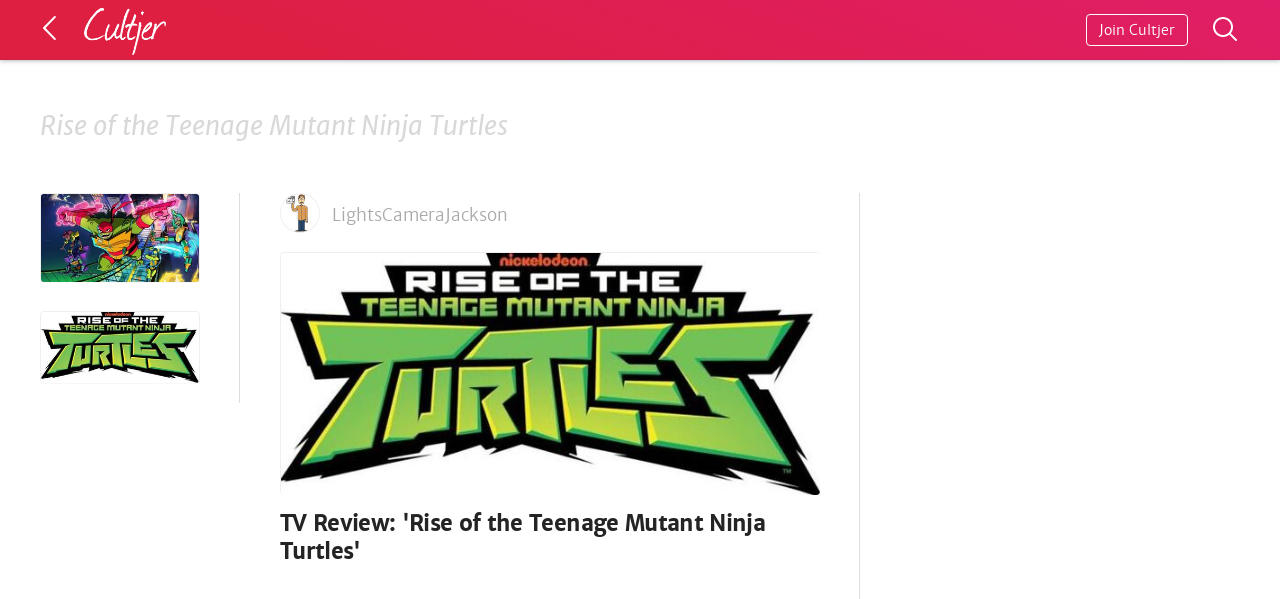

--- FILE ---
content_type: text/html; charset=utf-8
request_url: https://www.cultjer.com/rise-of-the-teenage-mutant-ninja-turtles
body_size: 3286
content:
<!DOCTYPE html>
<html>
<head>

<meta name="application-name" content="Cultjer"/>
<meta http-equiv="Content-Type" content="text/html; charset=utf-8" />
<meta name="viewport" content="width=device-width, initial-scale=1.0, maximum-scale=1.0, user-scalable=no" />
<link rel="shortcut icon" href="https://www.cultjer.com/misc/favicon.ico" type="image/vnd.microsoft.icon" />
<title>Rise of the Teenage Mutant Ninja Turtles | Cultjer</title>
<link type="text/css" rel="stylesheet" href="https://www.cultjer.com/sites/all/themes/foa/site/static/font/icons/cult.css?sy5r62" media="all" />
<link type="text/css" rel="stylesheet" href="https://www.cultjer.com/sites/all/themes/foa/site/build/v50.css?sy5r62" media="all" />
<link type="text/css" rel="stylesheet" href="https://www.cultjer.com/sites/all/themes/foa/site/static/font/merriweathersans-all-light-regular-bold-it.css?sy5r62" media="all" />
<style type="text/css" media="all">.kabcOx{width:auto;width:calc(100% - 40px);padding:0 20px;height:59px;background-color:#f8f8f8;border-bottom:1px solid rgba(50,50,50,0.05);box-shadow:0 0px 5px rgba(55,60,80,0.14);background-color:rgba(231,31,67,1);background:linear-gradient(20deg,rgba(222,31,65,1) 20%,rgba(224,30,104,1) 100%);border-bottom:1px solid rgba(50,50,50,0.1);box-shadow:0 0px 5px rgba(55,60,80,0.5);}@media (min-width:1640px){.kabcOx{padding:0;width:100%;}}.kabcOx::after{display:none;}data-styled.g21[id="sc-fzoLag"]{content:"kabcOx,"}.bldCRU{position:relative;width:100%;margin-left:auto;margin-right:auto;}@media (min-width:1240px){.bldCRU{width:1200px;margin:0 auto;}}data-styled.g23[id="sc-fzpjYC"]{content:"bldCRU,"}.fuFmxu{display:none;position:absolute;right:52px;top:14px;border:1px solid #FFF;border-radius:4px;padding:6px 12px;font-size:14px;font-weight:100;color:#FFF;-webkit-text-decoration:none;text-decoration:none;}@media (min-width:470px){.fuFmxu{display:block;}}data-styled.g24[id="sc-fznxsB"]{content:"fuFmxu,"}.bTIjTR{position:absolute;right:0;top:14px;-webkit-text-decoration:none;text-decoration:none;}data-styled.g25[id="sc-fznJRM"]{content:"bTIjTR,"}.gxfVGb{position:relative;display:inline-block;padding:18px 0 18px 34px;font-weight:100;color:#000;}data-styled.g26[id="sc-fznWqX"]{content:"gxfVGb,"}.gxQzYr{position:absolute;display:inline-block;left:-6px;top:14px;-webkit-transform:rotate(-90deg);-ms-transform:rotate(-90deg);transform:rotate(-90deg);font-size:28px;color:#FFF;opacity:1;}data-styled.g27[id="sc-fzoiQi"]{content:"gxQzYr,"}.gGzHqj{position:absolute;top:8px;right:-92px;width:82px;height:47px;background-size:cover;background-image:url(/foa/layout/logo/cultjer_logo_opac.png);}data-styled.g28[id="sc-fzqARJ"]{content:"gGzHqj,"}
.glZaBX{margin:40px 0 0 0;}data-styled.g29[id="sc-fzqNqU"]{content:"glZaBX,"}.jZUSDr{display:inline-block;font-size:initial;padding:6px 6px 3px 6px;margin-right:0px;background-color:#000;color:#fff;opacity:0.1;border-radius:50%;}.jZUSDr:hover{opacity:0.11;}data-styled.g30[id="sc-fzoyTs"]{content:"jZUSDr,"}.loPePV{opacity:1;padding-right:0;margin-left:0;vertical-align:0;}data-styled.g31[id="sc-fzoNJl"]{content:"loPePV,"}.hnKkAN{width:auto;height:680px;padding:0 20px 100px 20px;margin-top:160px;}@media (min-width:400px){.hnKkAN{height:540px;}}@media (min-width:560px){.hnKkAN{padding:0 0 100px 0;height:440px;}}@media (min-width:750px){.hnKkAN{padding:0 40px 100px 40px;}}@media (min-width:900px){.hnKkAN{height:auto;min-height:240px;}}@media (min-width:1240px){.hnKkAN{padding:0 0 30px 0;}}data-styled.g32[id="sc-fzoXWK"]{content:"hnKkAN,"}.enYpte{position:relative;max-width:500px;margin-left:auto;margin-right:auto;-webkit-animation:ikMwwZ ease 0.5s;animation:ikMwwZ ease 0.5s;}@media (min-width:750px){.enYpte{max-width:none;}}@media (min-width:1240px){.enYpte{width:1200px;}}data-styled.g33[id="sc-fzpmMD"]{content:"enYpte,"}.kfRyXm{padding-top:12px;}@media (min-width:400px){.kfRyXm{display:-webkit-box;display:-webkit-flex;display:-ms-flexbox;display:flex;}}data-styled.g34[id="sc-fznxKY"]{content:"kfRyXm,"}.ipPWwG{width:200px;}.bxPylX{width:200px;position:absolute;left:0;top:430px;width:260px;}@media (min-width:400px){.bxPylX{top:300px;}}@media (min-width:560px){.bxPylX{width:440px;}}@media (min-width:900px){.bxPylX{position:relative;top:0;width:calc(100% - 400px);max-width:440px;}}data-styled.g35[id="sc-fznMAR"]{content:"ipPWwG,bxPylX,"}.cqDPIl{color:#242424;font-size:12px;font-weight:500;opacity:0.2;}data-styled.g36[id="sc-fznWOq"]{content:"cqDPIl,"}.jJAzoG{color:#242424;-webkit-text-decoration:underline;text-decoration:underline;}data-styled.g37[id="sc-fzolEj"]{content:"jJAzoG,"}.fCkJVF{width:26px;height:26px;border-radius:50%;}data-styled.g38[id="sc-fzqBkg"]{content:"fCkJVF,"}.iCTPmN{display:-webkit-box;display:-webkit-flex;display:-ms-flexbox;display:flex;-webkit-text-decoration:none;text-decoration:none;padding-right:6px;padding-bottom:6px;}.iCTPmN:hover .sc-fzqBkg{box-shadow:0px 0px 20px 0px rgba(0,0,0,0.2);-webkit-transition:box-shadow 0.2s;transition:box-shadow 0.2s;}data-styled.g39[id="sc-fzqPZZ"]{content:"iCTPmN,"}.craeZe{color:#242424;font-size:12px;font-weight:100;padding:6px 8px;opacity:0.6;}data-styled.g40[id="sc-fzoxKX"]{content:"craeZe,"}.kNKLJw{position:absolute;left:0;}data-styled.g41[id="sc-fzoKki"]{content:"kNKLJw,"}@-webkit-keyframes ikMwwZ{0%{top:4px;opacity:0;}100%{opacity:1;top:0px;}}@keyframes ikMwwZ{0%{top:4px;opacity:0;}100%{opacity:1;top:0px;}}data-styled.g89[id="sc-keyframes-ikMwwZ"]{content:"ikMwwZ,"}
</style>
</head>
<body ng-app="foaApp">

    <!-- Cached 2025-06-20 07:06 --><header color="cultjer-red" class="sc-fzoLag kabcOx header-simple header-color-cultjer-red"><div color="cultjer-red" class="sc-fzpjYC bldCRU"><a href="/" class="sc-fznWqX gxfVGb"><span color="cultjer-red" class="sc-fzoiQi gxQzYr foaicon arrow-up"></span><span color="cultjer-red" class="sc-fzqARJ gGzHqj"></span></a><a class="sc-fznxsB fuFmxu add-something hover-shadow hide" href="javascript:;" title="Start a new article" color="cultjer-red">Start Writing</a><a class="sc-fznJRM bTIjTR search-something" href="javascript:;" title="Search posts on Cultjer"><svg xmlns="http://www.w3.org/2000/svg" x="0px" y="0px" width="30" height="30" viewBox="0 0 30 30" style="fill:#FFF"><path d="M 13 3 C 7.4889971 3 3 7.4889971 3 13 C 3 18.511003 7.4889971 23 13 23 C 15.396508 23 17.597385 22.148986 19.322266 20.736328 L 25.292969 26.707031 A 1.0001 1.0001 0 1 0 26.707031 25.292969 L 20.736328 19.322266 C 22.148986 17.597385 23 15.396508 23 13 C 23 7.4889971 18.511003 3 13 3 z M 13 5 C 17.430123 5 21 8.5698774 21 13 C 21 17.430123 17.430123 21 13 21 C 8.5698774 21 5 17.430123 5 13 C 5 8.5698774 8.5698774 5 13 5 z"></path></svg></a></div></header><div class="search-container hide"></div><h1 class="grid-title">Rise of the Teenage Mutant Ninja Turtles</h1><main class="grid-margin">
  <section class="section-media section-media-border">
      <a class="teaser-photo teaser-photo-padding" href="/a-scene-from-rise-of-the-teenage-mutant-ninja-turtles" style="padding-bottom:55%;">
    <img class="teaser-photo__img lazy-to-load" data-src="https://photo.cultjer.com/img/cache/width/300/ug_photo/2018_08/80235020180809091531.jpg" alt="A scene from 'Rise of the Teenage Mutant Ninja Turtles'" data-action="zoom" data-zoom-type="photo">
    <noscript><img class="teaser-photo__img" src="https://photo.cultjer.com/img/cache/width/300/ug_photo/2018_08/80235020180809091531.jpg" alt="A scene from 'Rise of the Teenage Mutant Ninja Turtles'"></noscript>
  </a>  <a class="teaser-photo teaser-photo-padding" href="/rise-of-the-teenage-mutant-ninja-turtles-1533831322" style="padding-bottom:45%;">
    <img class="teaser-photo__img lazy-to-load" data-src="https://photo.cultjer.com/img/cache/width/300/ug_photo/2018_08/63788320180809091519.jpg" alt="" data-action="zoom" data-zoom-type="photo">
    <noscript><img class="teaser-photo__img" src="https://photo.cultjer.com/img/cache/width/300/ug_photo/2018_08/63788320180809091519.jpg" alt=""></noscript>
  </a>  </section>
  <section class="section-news section-media-border">
      <div class="teaser-news">
    <a class="teaser-news__user" href="/LightsCameraJackson">
      <img class="teaser-news__user-img" src="/img/ug_user/LightsCameraJackson.jpg" alt="LightsCameraJackson" loading="lazy">
      <span class="teaser-news__user-name">LightsCameraJackson</span>
    </a>
    <a class="teaser-news__link" href="/tv-review-rise-of-the-teenage-mutant-ninja-turtles">
      <div class="teaser-news__img-container img-container-padding" style="padding-bottom:45%;">
        <img class="teaser-news__img lazy-to-load" data-src="https://photo.cultjer.com/img/cache/width/600/ug_photo/2018_08/63788320180809091519.jpg">
        <noscript><img class="teaser-news__img" src="https://photo.cultjer.com/img/cache/width/600/ug_photo/2018_08/63788320180809091519.jpg"></noscript>
      </div>
      <p class="teaser-news__title">TV Review: 'Rise of the Teenage Mutant Ninja Turtles'</p>
    </a>
  </div>  </section>
  <section class="section-reviews">
  </section>
</main>

<!-- Cached 2025-06-20 07:06 --><footer class="footer lazy-footer"></footer><section class="dialog-container">
  <div class="dialog-dismiss"></div>
  <dialog class="dialog--site" open>
  </dialog>
</section><div class="post-bar-container hide"></div>  
<div id="fb-root"></div>

<script type="text/javascript" src="https://www.cultjer.com/sites/default/files/js/js_gHk2gWJ_Qw_jU2qRiUmSl7d8oly1Cx7lQFrqcp3RXcI.js"></script>
<script type="text/javascript" src="https://www.cultjer.com/sites/default/files/js/js_qpTvuDcKzedT5Jp_3famAUJ-oENTgUVk6oJHTb8_k0c.js"></script>
<script type="text/javascript">
var clicky_site_ids = clicky_site_ids || [];
clicky_site_ids.push(101008091);
(function() {
  var s = document.createElement('script');
  s.type = 'text/javascript';
  s.async = true;
  s.src = '//static.getclicky.com/js';
  ( document.getElementsByTagName('head')[0] || document.getElementsByTagName('body')[0] ).appendChild( s );
})();
</script>
<noscript><p><img alt="Clicky" width="1" height="1" src="//in.getclicky.com/101008091ns.gif" /></p></noscript>
</body>
</html>
